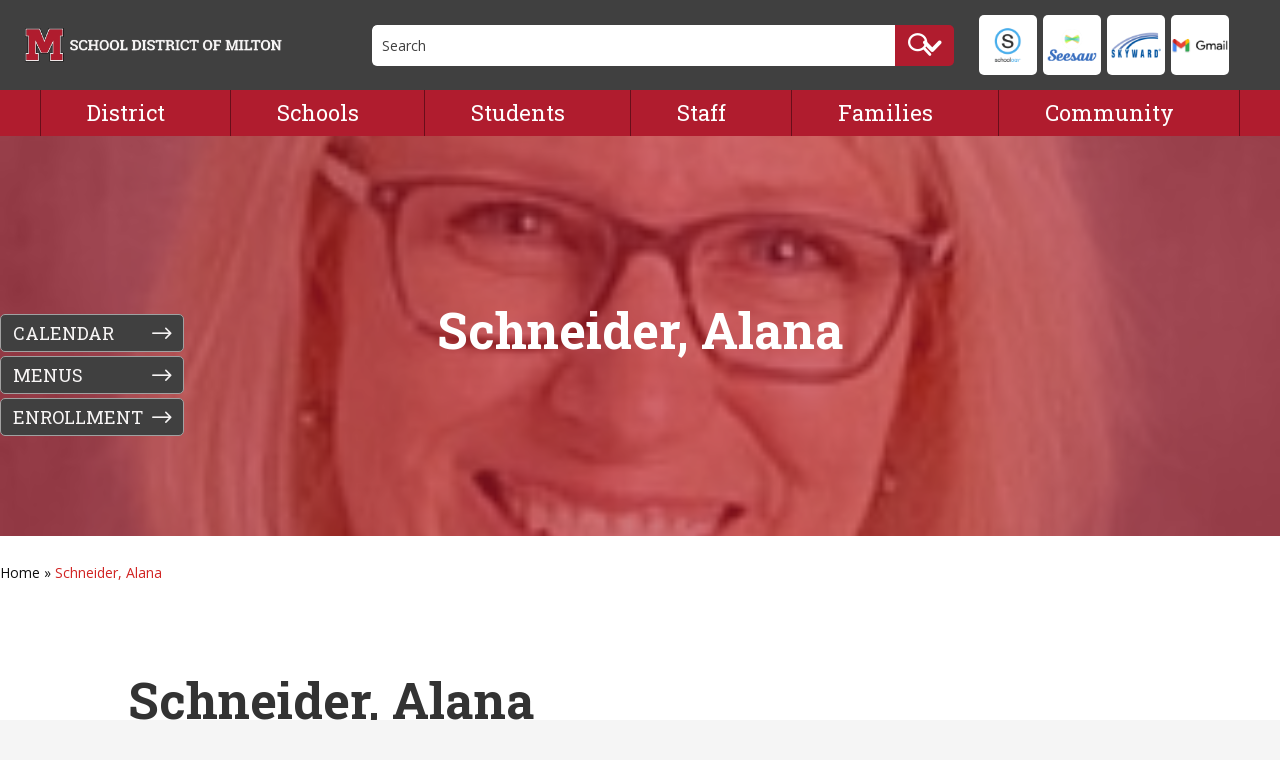

--- FILE ---
content_type: text/css
request_url: https://www.milton.k12.wi.us/wp-content/themes/Milton%20Child%20-%20Theme/style.css?ver=4.27.5
body_size: 9898
content:
/*
Theme Name: Milton School District - Theme
Theme URI: https://foremostmedia.com
Description: Divi Child Theme for Milton School District
Author: Foremost Media
Author URI: https://foremostmedia.com
Template: Divi
Version: 1.2.34
Text Domain: milton-child-theme
*/
html {
    overflow-x: hidden;
}
body {
    background: #F5F5F5;
}
@font-face {
    font-display: swap;
    font-family: "fa-regular";
    src: url("/wp-content/themes/DiviChild%20-%20Theme/font/fa-regular-400.woff2"), url("/wp-content/themes/DiviChild%20-%20Theme/font/fa-regular-400.woff");
}
@font-face {
    font-display: swap;
    font-family: "FontAwesome5ProRegular";
    src: url("/wp-content/themes/DiviChild%20-%20Theme/font/FontAwesome5ProRegular.woff2"), url("/wp-content/themes/DiviChild%20-%20Theme/font/FontAwesome5ProRegular.woff");
}
@font-face {
    font-display: swap;
    font-family: "FontAwesome6Pro-Light";
    src: url("/wp-content/themes/DiviChild%20-%20Theme/fa-light-300.woff2"), url("/wp-content/themes/DiviChild%20-%20Theme/font/FontAwesome5ProRegular.woff");
}
:root {
    --primary: #B01C2E;
    --secondary: #201E1F;
    --gray: #404040;
    --mid-gray: #A1A1A1;
    --light-gray: #D6D6D6;
    --off-white: #F6F4F4;
    --accent: #C83849;
    --dark-red: #680E1A;
    --darker-red: #480912;
    --font-main: 'Roboto Slab', Georgia, "Times New Roman", serif;
}
h1 {
    font: 700 50px / 1.32em var(--font-main);
}
body,
ul,
li {
    font-weight: 400;
}
h1,
.h1 {
    padding-bottom: 13px;
}
h2,
h3,
h4,
h5,
h6 {
    padding-bottom: 0;
}
#et-main-area .et_pb_module ul ol,
#et-main-area .et_pb_module ol ul,
#et-main-area .et_pb_module ol ol,
#et-main-area .et_pb_module ul ul {
    padding-bottom: 0px !important;
    padding-left: 40px !important;
}
ul ol li:first-of-type,
ol ul li:first-of-type,
ol ol li:first-of-type,
ul ul li:first-of-type {
    margin-top: 6px;
}
li:not(:last-of-type) {
    margin-bottom: 6px;
}
ul li::marker {
    font: 400 18px/18px 'Roboto';
}
.disabled {
    opacity: .6;
}
.colors {
    display: flex;
    gap: 60px;
}
.et_pb_section_0 {
    padding-top: 0px !important;
}
.style-guide-colors {
    margin-bottom: 35px;
}
    .style-guide-colors p {
        padding: 12px 0px 0px 95px;
        font-size: 18px;
        line-height: 28px;
        color: #201E1F;
    }
    .style-guide-colors::before {
        border-radius: 15px;
        content: '';
        height: 85px;
        position: absolute;
        width: 85px;
    }
.style-guide-colors-left > div:nth-of-type(1)::before {
    background-color: #FFFFFF;
}
.style-guide-colors-left > div:nth-of-type(2)::before {
    background-color: #F6F4F4;
    border: 1px solid #eaeaea;
}
.style-guide-colors-leftmid > div:nth-of-type(1)::before {
    background-color: #201E1F;
}
.style-guide-colors-leftmid > div:nth-of-type(2)::before {
    background-color: #B01C2E;
}
.style-guide-colors-rightmid > div:nth-of-type(1)::before {
    background-color: #404040;
}
.style-guide-colors-rightmid > div:nth-of-type(2)::before {
    background-color: #C83849;
}
.style-guide-colors-right > div:nth-of-type(1)::before {
    background-color: #A1A1A1;
}
.style-guide-colors-right > div:nth-of-type(2)::before {
    background-color: #680E1A;
}
.style-guide-colors-end > div:nth-of-type(1)::before {
    background-color: #D6D6D6;
}
.style-guide-colors-end > div:nth-of-type(2)::before {
    background-color: #480912;
}
table td {
    font: 400 15px/20px 'Roboto';
    color: #191919;
}
.table-striped thead th {
    background-color: var(--secondary);
    border: 2px solid var(--secondary);
    border-right-color: #FFFFFF;
    color: white;
    font: bold 15px/20px 'Roboto';
}
.table.table-striped th,
.table.table-striped tbody td {
    padding: 14px 10px;
}
.table-striped tbody th {
    color: #191919;
    font: bold 18px/22px 'Roboto';
}
.table-striped tr:nth-of-type(even) {
    background-color: #e2e6e7;
    border-right: 2px solid #fff;
    border-right-color: #FFFFFF;
}
.table-striped tr:nth-of-type(odd) {
    background-color: #ffffff;
}
.table.table-bordered td,
.table-bordered tbody th {
    padding: 7px 10px;
}
.table-bordered * {
    border: 2px solid #dde1e6;
}
.table-bordered thead th {
    background-color: var(--secondary);
    color: #ffffff;
    font-weight: 400;
}
.table-bordered tbody th {
    color: var(--secondary);
    font: 400 16px/22px 'Roboto';
}
.table-bordered thead th {
    font: 400 16px/22px 'Roboto';
}
.form-group input,
.form-group select {
    padding: 9px 13px !important;
}
.form-group textarea {
    width: 100%;
}
.form-group .first {
    margin-left: 0 !important;
}
.contact-form-wrapper {
    display: flex;
    flex-direction: row;
    flex-wrap: wrap;
}
.form-group.form-fullwidth {
    width: 100%;
}
.form-group {
    margin-bottom: 15px;
    width: 50%;
    padding-right: 31px;
}
button.wpcf7-submit.btn.btn-success:hover {
    background: #040404;
}
ul.pagination {
    display: flex;
    justify-content: center;
    list-style: none;
}
.page-link {
    background-color: #fff;
    border: 1px solid #d9d9d9;
    color: #2F3742;
    display: block;
    font: 400 16px/22px "Roboto";
    padding: 0.5rem 0.85rem;
    position: relative;
    transition: background-color .3s ease 0s, color .3s ease 0s;
}
    .page-link:hover {
        background-color: var(--gray);
    }
.pagination .page-link.active {
    background-color: var(--primary);
    border-color: var(--primary);
    color: #fff;
}
.pagination > li:last-of-type .page-link {
    border-radius: 0px 4px 4px 0px;
}
.pagination > li:first-of-type .page-link {
    border-radius: 4px 0px 0px 4px;
}
img {
    height: auto;
}
.table-striped tbody th {
    color: #191919;
    font: bold 14px/22px 'Roboto';
    width: 100px;
}
.entry-content tr td {
    border-right: 1px solid #fff;
}
.table-striped thead th {
    border: 1px solid #fff;
}
.entry-content thead th,
.entry-content tr th {
    padding: 4px 9px;
}
.table-bordered tbody th {
    width: 125px;
    padding-left: 15px
}
.wpcf7-form-control-wrap,
.wpcf7-form-control-wrap input[type="text"],
.wpcf7-form-control-wrap input[type="email"] {
    position: relative;
    max-width: 100%;
    display: block;
}
.dsm_contact_form_7_0 label {
    margin-bottom: 8px;
    display: inline-block;
}
.et_pb_contact_select {
    border-style: solid !important;
    border-width: 1px !important;
    border-color: #e0e0e0 !important;
}
ul.dsm_breadcrumbs {
    display: flex;
    list-style: none;
    line-height: 1;
    padding: 20px 0;
}
/*FORM custom*/
input[type="checkbox"] {
    appearance: none;
    border: 1px solid #DBDBDB;
    border-radius: 0.15em;
    height: 14px;
    margin: 0;
    margin-right: 6px;
    width: 14px;
    padding: 0 !important;
}
    input[type="checkbox"]::before {
        background-color: #DBDBDB;
        clip-path: polygon(14% 44%, 0 65%, 50% 100%, 100% 16%, 80% 0%, 43% 62%);
        content: "";
        height: .75em;
        transform: scale(0);
        transform-origin: bottom left;
        transition: 120ms transform ease-in-out;
        width: .75em;
    }
    input[type="checkbox"]:checked::before {
        transform: scale(1);
        transform: translateY(.03em) scale(1.0);
        display: block;
        position: relative;
        margin: auto;
    }
    input[type="checkbox"]:checked,
    input[type="radio"]:checked {
        background-color: #191919;
        border-color: #191919;
    }
.wpcf7-list-item label,
.wpcf7-list-item label {
    display: flex;
    align-items: center;
}
input[type="radio"] {
    appearance: none;
    border: 0.15em solid gray;
    border-radius: 50%;
    height: 16px;
    margin: 0;
    margin-right: 3px;
    width: 16px;
    padding: 0 !important;
}
    input[type="radio"]::before {
        background-color: white;
        border-radius: 50%;
        content: "";
        height: 4px;
        transform: scale(0);
        transition: 120ms transform ease-in-out;
        width: 4px;
        display: block;
        top: 50%;
        position: relative;
        margin: auto;
        transform: translateY(-50%) scale(1.5);
    }
/*END FORM custom*/
#breadcrumbs {
    padding: 25px 0;
    max-width: 1490px;
    margin: auto;
}
    #breadcrumbs .breadcrumb_last {
        color: #D12423;
    }
    #breadcrumbs a,
    #breadcrumbs span {
        color: #0f0f0f;
    }
.home #breadcrumbs {
    display: none;
}
/* Footer styles */
footer a:hover {
    text-decoration: underline;
}
.et_pb_column.et_pb_column_1_4.et_pb_column_3_tb_footer.et_pb_css_mix_blend_mode_passthrough.et-last-child {
    display: flex;
    flex-wrap: wrap;
    column-gap: 20px;
}
.et_pb_module.et_pb_text.et_pb_text_6_tb_footer.et_pb_text_align_left.et_pb_bg_layout_light {
    width: 100% !important;
}
.et_pb_column.et_pb_column_1_4.et_pb_column_0_tb_footer {
    width: 34% !important;
    margin: 0 0 !important;
    border-right: 2px solid gray;
    margin-right: 38px !important;
}
.et_pb_column.et_pb_column_1_4.et_pb_column_1_tb_footer {
    width: 20.83% !important;
    margin: 0 0 !important;
    padding-left: 3% !important;
}
.et_pb_column.et_pb_column_1_4.et_pb_column_2_tb_footer {
    width: 16.66% !important;
    margin: 0 0 !important;
}
.et_pb_column.et_pb_column_1_4.et_pb_column_3_tb_footer {
    width: 22% !important;
    margin: 0 0 !important;
}
    .et_pb_column.et_pb_column_1_4.et_pb_column_3_tb_footer.footer-col-4.et_pb_css_mix_blend_mode_passthrough.et-last-child {
        max-height: 100px;
    }
.et_pb_blog_0_tb_body .post-content-inner {
    padding-bottom: 10px;
}
.et_pb_post .entry-title {
    transition: .3s;
}
    .et_pb_post .entry-title a:hover {
        color: #b01c2e !important;
        transition: .3s;
    }
.et-db #et-boc .et-l .et_pb_blog_0_tb_body .et_pb_post div.post-content a.more-link {
    color: #fcfcfc !important;
    border-width: 0px !important;
    font-size: 16px;
    font-family: 'Roboto Slab', Georgia, "Times New Roman", serif !important;
    background-color: #b01c2e;
    width: max-content;
    padding-top: 11px !important;
    padding-right: 30px !important;
    padding-bottom: 12px !important;
    padding-left: 30px !important;
    transition: .3s;
    text-transform: capitalize;
}
    .et-db #et-boc .et-l .et_pb_blog_0_tb_body .et_pb_post div.post-content a.more-link:hover {
        background-color: #680e1a;
    }
.et_pb_code_inner svg {
    padding-bottom: 6px;
    transition: .3s;
    transform: scale(1.1);
}
    .et_pb_code_inner svg:hover path#path1009 {
        fill: #b01c2e;
    }
    .et_pb_code_inner svg:hover {
        transform: scale(1.3);
    }
@media (min-width: 891px) and (max-width: 1100px) {
    .et_pb_column.et_pb_column_1_4.et_pb_column_0_tb_footer {
        width: 50% !important;
        border-right: unset;
        margin-right: 0px;
        padding-bottom: 30px;
    }
    .et_pb_column.et_pb_column_1_4.et_pb_column_1_tb_footer {
        width: 25% !important;
        padding-left: 0;
    }
    .et_pb_column.et_pb_column_1_4.et_pb_column_2_tb_footer {
        width: 15% !important;
    }
    .et_pb_column.et_pb_column_1_4.et_pb_column_3_tb_footer {
        width: 100% !important;
    }
    .et_pb_module.et_pb_text.et_pb_text_6_tb_footer.et_pb_text_align_left.et_pb_bg_layout_light {
        text-align: center !important;
    }
    .et_pb_column.et_pb_column_1_4.et_pb_column_3_tb_footer.et_pb_css_mix_blend_mode_passthrough.et-last-child {
        justify-content: center;
    }
}
@media (max-width: 890px) {
    .et_pb_column.et_pb_column_1_4.et_pb_column_0_tb_footer {
        width: 100% !important;
        border-right: unset;
        margin-right: 0px;
        padding-bottom: 30px;
    }
        .et_pb_column.et_pb_column_1_4.et_pb_column_0_tb_footer.footer-col-1.et_pb_css_mix_blend_mode_passthrough {
            margin-left: calc(50% - 171px);
        }
    .et_pb_column.et_pb_column_1_4.et_pb_column_1_tb_footer {
        width: 50% !important;
    }
        .et_pb_column.et_pb_column_1_4.et_pb_column_1_tb_footer.footer-col-2.et_pb_css_mix_blend_mode_passthrough {
            padding-left: calc(25% - 63px);
        }
    .et_pb_column.et_pb_column_1_4.et_pb_column_2_tb_footer {
        width: 50% !important;
    }
        .et_pb_column.et_pb_column_1_4.et_pb_column_2_tb_footer.footer-col-3.et_pb_css_mix_blend_mode_passthrough {
            padding-left: calc(25% - 60px);
        }
    .et_pb_column.et_pb_column_1_4.et_pb_column_3_tb_footer {
        width: 100% !important;
        padding-top: 30px;
    }
    .et_pb_module.et_pb_text.et_pb_text_6_tb_footer.et_pb_text_align_left.et_pb_bg_layout_light {
        text-align: center !important;
    }
    .et_pb_column.et_pb_column_1_4.et_pb_column_3_tb_footer.footer-col-4.et_pb_css_mix_blend_mode_passthrough.et-last-child {
        padding-bottom: 124px;
    }
    .et_pb_column.et_pb_column_1_4.et_pb_column_3_tb_footer.et_pb_css_mix_blend_mode_passthrough.et-last-child {
        justify-content: center;
    }
}
@media (min-width: 767px) and (max-width: 981px) {
    .et_pb_column.et_pb_column_1_4.et_pb_column_3_tb_footer.footer-col-4.et_pb_css_mix_blend_mode_passthrough.et-last-child {
        padding-bottom: 40px;
    }
}
/* schools slider*/
.school-slider .dsm_card_carousel_child_badge_text {
    height: 90%;
    width: 90%;
    display: flex;
    justify-content: center;
    align-items: center;
}
.school-slider .dsm_card_carousel_child::after {
    content: "";
    position: absolute;
    width: 100%;
    height: 100%;
    top: 0;
    left: 0;
    background: rgba(32, 30, 31, .65);
    transition: background .3s;
    border-radius: 5px;
}
.school-slider .dsm_card_carousel_child:hover::after {
    background: rgba(104, 14, 26, .65);
}
.school-slider .dsm_card_carousel_child,
.district-slider .dsm_card_carousel_child {
    opacity: .6;
    transition: opacity .3s;
}
.school-slider .swiper-slide-active,
.school-slider .swiper-slide-next,
.school-slider .swiper-slide-next + .swiper-slide,
.district-slider .swiper-slide-active,
.district-slider .swiper-slide-next,
.district-slider .swiper-slide-next + .swiper-slide {
    opacity: 1;
}
@media (min-width: 981px) {
    .school-slider .dsm_card_carousel {
        font-size: 45px;
    }
    .school-slider .dsm_card_carousel_child .dsm_card_carousel_child_badge_text {
        transition: font-size .3s !important;
    }
    .school-slider .dsm_card_carousel_child_badge_text:hover {
        font-size: 1.17em;
    }
}
/*district slider*/
@media (min-width: 981px) {
    .district-slider .dsm_card_carousel .swiper-container,
    .school-slider .dsm_card_carousel .swiper-container {
        overflow: visible;
    }
}
@media (min-width: 600px) {
    .district-slider .swiper-slide {
        min-width: 349px
    }
}
.school-slider .swiper-button-disabled,
.district-slider .swiper-button-disabled {
    opacity: 0 !important;
}
div.district-slider .dsm_card_wrapper {
    position: initial;
    cursor: pointer;
    padding-right: 100px;
}
    div.district-slider .dsm_card_wrapper h4 {
        margin: 10px 0 10px;
    }
.district-slider .dsm_card_wrapper::after {
    content: "\f061";
    font-family: "Font Awesome 6 Pro";
    aspect-ratio: 1 / 1;
    height: 99px;
    color: #F6F4F4;
    position: absolute;
    background: #B01C2E;
    bottom: 0;
    right: 0;
    font-size: 52px;
    display: flex;
    align-items: center;
    justify-content: center;
    transition: color .3s, background .3s, font-size .3s;
    max-height: 100%;
    z-index: -1;
}
@media (max-width: 500px) {
    div.district-slider .dsm_card_wrapper {
        padding-right: 62px;
    }
        div.district-slider .dsm_card_wrapper::after {
            width: 60px;
            height: 60px;
        }
}
.district-news .dsm_card_carousel_child:hover .dsm_card_wrapper::after {
    background: #680E1A;
    font-size: 62px;
}
.district-news .dsm_card_carousel_child h4.dsm_card_title {
    transition: color .3s;
}
.district-news .dsm_card_carousel_child .dsm_card_carousel_child_image_background {
    transition: opacity .3s;
}
.district-news .dsm_card_carousel_child:hover .dsm_card_wrapper h4.dsm_card_title {
    color: #B01C2E;
}
.district-news .dsm_card_carousel_child:hover .dsm_card_carousel_child_image_background {
    opacity: .8;
}
/* WHY MILTON */
.why-milton h3 {
    color: #F6F4F4;
    font: 700 50px/66px'Roboto Slab', Georgia, "Times New Roman", serif;
    margin-bottom: 10px;
}
    .why-milton h3 + p {
        color: #F6F4F4;
        font: 400 18px/34px 'Roboto', Helvetica, Arial, Lucida, sans-serif;
        margin-bottom: 52px;
    }
.why-milton .row {
    display: flex;
    flex-wrap: wrap;
    position: relative;
}
    .why-milton .row > div {
        width: 50%;
        margin-bottom: 70px;
        padding-left: 140px;
        position: relative;
    }
        .why-milton .row > div::before,
        .why-milton .row > .why-milton-students::after {
            position: absolute;
            color: #C83849;
            left: 30px;
            top: 50%;
            transform: translateY(-50%);
            font: 300 90px/90px "Font Awesome 6 Pro";
        }
    .why-milton .row > .why-milton-staff::before {
        content: "\f51c";
        left: 0px;
    }
    .why-milton .row > .why-milton-students::before {
        content: "\e220";
        left: 20px;
    }
    .why-milton .row > .why-milton-students::after {
        content: "\e220";
        left: 65px;
    }
    .why-milton .row > .why-milton-schools::before {
        content: "\f549";
        left: 0px;
    }
    .why-milton .row > .why-milton-apple::before {
        content: "\f3fb";
        left: 20px
    }
.why-milton .row > div p:first-of-type {
    color: #F6F4F4;
    font: 700 57px/75px'Roboto Slab', Georgia, "Times New Roman", serif;
    padding: 0;
}
.why-milton .row > div p:last-of-type {
    color: #F6F4F4;
    font: 400 29px/38px 'Segoe UI';
}
#why-milton-section .et_pb_image,
#why-milton-section .et_pb_image_wrap {
    height: 100%;
}
#why-milton-section .et_pb_image_wrap {
    width: 100%;
}
#why-milton-section img {
    object-fit: cover;
}
@media(max-width: 700px), (min-width: 981px) and (max-width: 1280px) {
    #why-milton-section .why-milton {
        padding: 50px 35px;
    }
    .why-milton h3 {
        font-size: 38px;
        line-height: 50px
    }
        .why-milton h3 + p {
            font-size: 16px;
            line-height: 30px;
        }
    .why-milton .row > div {
        width: 100%;
        margin-bottom: 5px;
    }
        .why-milton .row > div::before {
            font-size: 70px;
        }
        .why-milton .row > div p:first-of-type {
            font-size: 50px;
            line-height: 66px
        }
        .why-milton .row > div p:last-of-type {
            font-size: 25px;
            line-height: 33px;
        }
        .why-milton .row > div::before,
        .why-milton .row > .why-milton-students::after {
            font-size: 60px;
        }
    .why-milton .row > .why-milton-staff::before {
        left: 0px;
    }
    .why-milton .row > .why-milton-students::before {
        left: 5px;
    }
    .why-milton .row > .why-milton-students::after {
        left: 40px;
    }
    .why-milton .row > .why-milton-schools::before {
        left: 0px;
    }
    .why-milton .row > .why-milton-apple::before {
        left: 10px;
    }
}
@media(min-width: 701px) and (max-width: 980px) {
    .why-milton .row > div::before,
    .why-milton .row > .why-milton-students::after {
        font-size: 80px;
    }
    .why-milton .row > .why-milton-staff::before {
        left: -30px;
    }
    .why-milton .row > .why-milton-students::before {
        left: 0px;
    }
    .why-milton .row > .why-milton-students::after {
        left: 40px;
    }
    .why-milton .row > .why-milton-schools::before {
        left: -30px;
    }
    .why-milton .row > .why-milton-apple::before {
        left: 5px;
    }
}
.link {
    transition: color .3s, text-shadow .4s !important;
    ;
    text-shadow: -.5px -.5px 0 #b01c2e, .5px -.5px 0 #b01c2e, -0px .5px 0 #b01c2e, .5px .5px 0 #b01c2e;
}
    .link:hover {
        text-shadow: 0px 0px 0 #000, 0px 0px 0 #000, 0px 0px 0 #000, 0px 0px 0 #000;
    }
.btn-arrow {
    font-weight: 600;
}
a.btn-arrow:hover {
    transform: scale(1.05);
    transform-origin: left;
    font-weight: bold;
}
#ResourcesSlider .swiper-button-next,
#ResourcesSlider .swiper-button-prev {
    visibility: hidden;
    pointer-events: none;
}
.PrevArrow,
.NextArrow {
    background: transparent;
    position: relative;
    border: 2px solid #404040;
    border-radius: 50%;
    width: 55px;
    height: 55px;
    display: inline-block;
    cursor: pointer;
    transition: background .3s;
}
    .PrevArrow::after,
    .NextArrow::after {
        position: absolute;
        top: 28%;
        left: 10%;
        height: 100%;
        width: 100%;
        font-family: "ETModules";
        font-size: 40px;
        color: #404040;
        transition: color .3s, font-size .3s;
    }
    .PrevArrow:hover::after,
    .NextArrow:hover::after {
        font-size: 45px;
    }
    .PrevArrow::after {
        content: "\23";
    }
    .NextArrow::after {
        content: "\24";
    }
    .PrevArrow:hover,
    .NextArrow:hover {
        background: #B01C2E;
    }
        .PrevArrow:hover::after,
        .NextArrow:hover::after {
            color: #F6F4F4;
        }
@media (min-width: 768px) and (max-width: 981px) {
    .resources-section .et_pb_button_module_wrapper {
        display: inline-block;
        margin-bottom: 0;
    }
    .resources-arrows {
        float: right;
    }
    .resources-section h3 {
        margin-bottom: 14px;
    }
}
@media (max-width: 767px) {
    .resources-section .et_pb_column:first-of-type {
        margin-bottom: 18px;
    }
}
span.et_pb_icon_wrap:hover > span,
.dsm_card_carousel_arrow:hover::before {
    scale: 1.1;
}
span.et_pb_icon_wrap > span,
.dsm_card_carousel_arrow::before {
    transition: scale .3s;
    cursor: pointer;
}
.dsm_image_carousel .swiper-slide img {
    object-fit: cover;
}
@media (min-width: 1400px) {
    .resources-section > div:first-of-type {
        margin-top: 60px;
    }
}
.invisible {
    pointer-events: none;
    opacity: .4;
}
.resources-section img {
    aspect-ratio: 1.78 / 1;
    object-fit: cover;
}
.icon-arrow .et_pb_icon_wrap:hover .et-pb-icon {
    color: #f6f4f4;
}
.resources-section .dsm_card_carousel_child_image_wrapper::after {
    opacity: .6;
    position: absolute;
    width: 100%;
    height: 100%;
    top: 0;
    left: 0;
    background: transparent;
    content: "";
    transition: background .3s, opacity .3s;
}
.resources-section .dsm_card_carousel_child_image_wrapper:hover::after {
    background: #B01C2E;
}
.et-l--header {
    background-color: var(--gray);
}
    .et-l--header .et_pb_column {
        margin-bottom: 0 !important;
    }
.header-image-wrap {
    display: flex;
    justify-content: right;
    align-items: center;
}
    .header-image-wrap img {
        display: block;
        padding: 1px;
    }
    .header-image-wrap > div {
        background-color: white;
        border-radius: 5px;
        height: 60px;
        width: 76px;
        margin: 0 3px;
        display: flex;
        align-items: center;
        place-content: center;
    }
.header-top {
    display: flex;
}
@media (max-width: 980px) {
    .header-top .et_pb_column {
        margin: 15px 0;
    }
    .et_pb_module.et_pb_code.et_pb_code_0.landing-events {
        position: absolute;
        top: -238px !important;
    }
    .why-milton .row > div {
        padding-left: 95px;
    }
    .remove-column-spacing {
        margin-bottom: 0px;
    }
}
.et_pb_image_1_tb_header * {
    display: block !important;
}
.header-middle {
    display: flex;
    align-items: center;
    margin: 0 !important;
}
.et_pb_searchform > div {
    height: 42px;
}
.et_pb_search {
    max-width: 781px;
    width: 100%;
    position: relative;
    margin-right: 10px;
}
.et_pb_search:before,
.searchbar-column .et_pb_search:before {
    content: '\55';
    color: white;
    font: 900 22px/18px 'ETmodules';
    right: 12px;
    top: 25%;
    transition: color .3s ease 0s;
    position: absolute;
    cursor: pointer;
    z-index: 2;
    transform: rotateY(180deg);
    pointer-events: none;
}
.searchbar-column .et_pb_search:after {
    border-radius: 0 5px 5px 0;
    background-color: rgba(176, 28, 46, 1);
    content: '';
    cursor: pointer;
    display: inline-block;
    height: 42px;
    right: 0;
    top: 0px;
    transition: background-color .3s ease 0s;
    width: 48px;
    position: absolute;
    cursor: pointer;
}
    .searchbar-column .et_pb_search:after:hover {
        background-color: rgba(104, 14, 26, 1);
    }
.et_pb_searchsubmit {
    border-radius: 0 5px 5px 0;
    width: 48px;
    transition: background-color .3s ease 0s;
}
    .et_pb_searchsubmit:hover {
        background-color: var(--darker-red);
    }
.et_pb_code_0_tb_header {
    background-color: rgb(255,255,255);
    border-radius: 5px;
}
div#google_language_translator {
    background-color: transparent;
    height: 41px;
    position: relative;
    z-index: 1;
}
    div#google_language_translator:before {
        border-radius: 0 5px 5px 0;
        background-color: rgba(176, 28, 46, 1);
        content: '';
        cursor: pointer;
        display: inline-block;
        height: 41px;
        right: -1px;
        top: 0;
        transition: background-color .3s ease 0s;
        width: 48px;
        position: absolute;
        cursor: pointer;
        z-index: -1;
    }
        div#google_language_translator:before:hover {
            background-color: rgba(104, 14, 26, 1);
        }
    div#google_language_translator:after {
        content: '\33';
        color: white;
        font: 900 37px/18px 'ETmodules';
        right: 4px;
        top: 11px;
        transition: color .3s ease 0s, transform .3s ease 0s, top .3s ease 0s;
        position: absolute;
        cursor: pointer;
        z-index: -1;
    }
    div#google_language_translator.active:before {
        background-color: var(--dark-red);
    }
    div#google_language_translator.active:after {
        top: 14px;
        transform: rotate(180deg);
    }
.header-middle #google_language_translator select.goog-te-combo {
    background-color: transparent;
    width: 184px;
    padding: 11px 10px 12px !important;
    margin: 2px 0 0;
    border-radius: 5px !important;
    border: none !important;
    height: 42px;
    -webkit-appearance: none;
    -moz-appearance: none;
    text-indent: 1px;
    text-overflow: '';
    z-index: 3;
}
.et-menu-nav,
.et_pb_menu__menu {
    width: 100%;
}
#menu-header-menu {
    max-width: 93.75%;
    margin: 0 auto;
    width: 100%;
}
    #menu-header-menu .menu-item {
        flex-grow: 1;
        margin: 0 !important;
        padding: 0 !important;
    }
    #menu-header-menu > .menu-item {
        border-left: 1px solid rgba(104, 14, 26, 1);
    }
        #menu-header-menu > .menu-item:last-of-type {
            border-right: 1px solid rgba(104, 14, 26, 1);
        }
    #menu-header-menu .menu-item a {
        border: none !important;
        display: block;
        width: 100% !important;
        text-align: center;
        padding-top: 8px;
    }
    #menu-header-menu .menu-item:hover a {
        background-color: var(--dark-red);
        opacity: 1;
    }
.et-menu .menu-item-has-children > a:first-child:after {
    display: none;
}
.et-menu a:hover {
    opacity: 1;
}
.et_mobile_menu {
    border-top: none;
    left: -104%;
    width: 100dvw;
}
    .et_mobile_menu > li.menu-item-has-children > a {
        background-color: transparent;
        position: relative;
    }
    .et_mobile_menu li.menu-item-has-children > .icon-switch:after {
        content: '\4d';
    }
#main-header .et_mobile_menu li ul.menu-item-has-children, .et_pb_fullwidth_menu .et_mobile_menu li.menu-item-has-children ul:not(.reveal-items), .et_pb_menu .et_mobile_menu li.menu-item-has-children ul {
    transition: max-height .3s ease 0s, visibility .3s ease 0s, opacity .3s ease 0s;
}
#main-header .et_mobile_menu li ul.menu-item-has-children, .et_pb_fullwidth_menu .et_mobile_menu li.menu-item-has-children ul:not(.reveal-items), .et_pb_menu .et_mobile_menu li.menu-item-has-children ul:not(.reveal-items) {
    max-height: 0;
    visibility: hidden ;
    opacity: 0 ;
}
#main-header .et_mobile_menu li ul.menu-item-has-children, .et_pb_fullwidth_menu .et_mobile_menu li.menu-item-has-children ul:not(.reveal-items), .et_pb_menu .et_mobile_menu li.menu-item-has-children ul.reveal-items {
    height:100%;
    visibility: visible ;
    opacity: 1 ;
}
.nav .sub-menu {
    border: none;
    background-color: transparent !important;
    width: 100% !important;
    padding: 0 !important;
    top: 100% !important;
}
.nav .sub-menu li {
    border-bottom: 1px solid var(--gray) !important;
    width: 100%;
    min-width: 250px;
}
.nav .sub-menu li:hover a {
    background-color: var( --dark-red) !important;
    opacity: 1;
}
.nav .sub-menu a {
    background-color: var(--secondary) !important;
    text-align: left !important;
}
.nav .sub-menu a:last-of-type {
    border: none;
}
.nav .sub-menu .sub-menu {
    top: 0 !important;
}
.nav .sub-menu .sub-menu li {
    border-bottom: 1px solid var(--darker-red) !important;
}
.nav .sub-menu .sub-menu li:hover a {
    background-color: var(--secondary) !important;
    opacity: 1;
}
.nav li:last-of-type .sub-menu .sub-menu {
    right: 100% !important;
}
.nav li:last-of-type .sub-menu .sub-menu li a {
    background-color: var(--dark-red) !important;
}
.nav li:last-of-type .sub-menu .sub-menu li:hover a {
    background-color: var(--secondary) !important;
}
.nav li li ul {
    top: 0 !important;
    left: 100%;
}
.quick-links {
    background-color: transparent;
    position: fixed !important;
    height: 124px;
    top: 310px;
    left: 0;
}
    .quick-links .dsm-menu {
        list-style: none;
        padding: 0;
    }
    .quick-links a {
        display: block;
        border: 1px solid rgba(161,161,161);
        background-color: rgba(64,64,64);
        margin: 4px 0;
        padding: 6px 40px 6px 12px;
        border-radius: 5px;
        font: 400 18px/24px 'Roboto Slab';
        position: relative;
        color: rgba(246,244,244,1);
        text-transform: uppercase;
        transition: background-color .3s ease 0s;
    }
        .quick-links a:after {
            position: absolute;
            content: '\24';
            top: 4px;
            right: 12px;
            color: rgba(246, 244, 244, 1);
            height: 26px;
            width: 22px;
            font: 100 26px/31px 'ETmodules';
        }
@media only screen and (max-width: 980px) {
    .et_pb_row_0_tb_header {
        position: relative;
    }
    .header-middle {
        z-index: 4 !important;
        width: 184px !important;
    }
    .header-bottom {
        display: flex;
        background-color: var(--primary);
        padding: 0 25px;
    }
    .mobile_menu_bar {
        background-color: var(--gray);
        border-radius: 5px;
        text-align: right;
        width: 119px;
        height: 42px;
        position: relative;
        transition: background-color .3s ease 0s;
    }
        .mobile_menu_bar:hover {
            background-color: var(--darker-red);
        }
        .mobile_menu_bar::before {
            top: 7px !important;
            left: -13px;
        }
        .mobile_menu_bar::after {
            content: "Menu";
            position: absolute;
            top: 50%;
            left: 15px;
            color: white;
            font-family: 'Roboto Slab',Georgia,"Times New Roman",serif;
            font-size: 20px;
        }
    .et_pb_menu .et_mobile_nav_menu {
        margin-left: auto;
        margin-right: 0 !important
    }
    .et_pb_menu .et_mobile_menu {
        padding: 0;
    }
    .et_mobile_menu li li {
        padding-left: 0;
    }
    .et_mobile_menu ul ul li:first-of-type {
        margin-top: 0;
    }
    .et_mobile_menu li:not(:last-of-type) {
        margin-top: 0;
    }
}
@media only screen and (min-width:767px) and (max-width: 980px) {
    .header-middle {
        position: absolute !important;
        bottom: -52px;
        right: 184px;
    }
    div#google_language_translator:before {
        background-color: var(--gray);
    }
}
.menu-item:hover a {
    background-color: rgba(176, 28, 46, 1);
}
.et_pb_module.et_pb_blog_1_tb_body.et_pb_posts.et_pb_bg_layout_light {
    border-bottom-left-radius: 7px;
    border-bottom-right-radius: 7px;
}
.et_pb_module.et_pb_blog_0_tb_body.et_pb_posts.et_pb_bg_layout_light {
    border-bottom-left-radius: 7px;
    border-bottom-right-radius: 7px;
}
.blog-landing a {
    transition: .3s;
}
.blog-landing .widget_categories li {
    padding: 13px 7px;
}
.blog-landing a:hover {
    color: #b01c2e;
}
.blog-cat a {
    padding: 12px 30px;
    background: #b01c2e;
    border-radius: 3px;
}
.widget_categories a {
    transition: .3s !important;
}
.blog-cat a:hover {
    background: #680e1a;
}
div#block-2 {
    margin-bottom: 7.5% !important;
}
.blog-cat .wp-block-categories {
    display: flex;
    flex-wrap: wrap;
    justify-content: center;
}
.featured-posts .et_pb_post {
    margin-bottom: 17px !important;
}
.interior-banner {
    height: 400px;
    position: relative;
}
    .interior-banner:before {
        background-color: rgba(176, 28, 46, 0.6);
        content: '';
        height: 100%;
        left: 0;
        position: absolute;
        top: 0;
        width: 100%;
    }
    .interior-banner img {
        height: 400px;
        object-fit: cover;
        width: 100vw;
    }
    .interior-banner h1 {
        color: white;
        left: 50%;
        position: absolute;
        top: 50%;
        transform: translate(-50%, -50%);
    }
.home .interior-banner {
    display: none;
}
.upcoming-events .tribe-events-widget-events-list__events {
    max-height: 400px;
    overflow-y: scroll;
}
.upcoming-events a.tribe-events-widget-events-list__event-title-link.tribe-common-anchor-thin:hover {
    color: #b01c2e !important;
    border-bottom: none !important;
}
.upcoming-events a.tribe-events-widget-events-list__event-title-link.tribe-common-anchor-thin {
    border-bottom: none;
    transition: .3s;
    font-family: 'Roboto',Helvetica,Arial,Lucida,sans-serif;
    font-weight: 500;
}
.upcoming-events span.tribe-event-date-start,
.upcoming-events span.tribe-events-widget-events-list__event-date-tag-daynum.tribe-common-h2.tribe-common-h4--min-medium,
.events-calendar span.tribe-event-date-start,
.events-calendar span.tribe-event-time,
.events-calendar time.tribe-events-c-day-marker__date.tribe-common-h7.tribe-common-h--alt,
.events-calendar li.tribe-events-c-top-bar__nav-list-date,
.events-calendar span.tribe-events-calendar-month__header-column-title-mobile,
.events-calendar time.tribe-events-calendar-month__day-date-daynum,
.events-calendar li.tribe-events-c-messages__message-list-item,
span.tribe-events-c-top-bar__datepicker-desktop.tribe-common-a11y-hidden,
a.tribe-events-calendar-month__calendar-event-title-link.tribe-common-anchor-thin.tooltipstered,
span.tribe-events-widget-events-list__event-date-tag-month {
    font-family: 'Roboto',Helvetica,Arial,Lucida,sans-serif !important;
}
.upcoming-events .tribe-common.tribe-events.tribe-events-view.tribe-events-view--widget-events-list.tribe-events-widget {
    margin-bottom: 10px;
}
.upcoming-events a.tribe-events-widget-events-list__view-more-link.tribe-common-anchor-thin,
.events-calendar a.tribe-common-anchor-thin.tribe-events-widget-events-month__view-more-link,
button.tribe-common-c-btn.tribe-events-c-search__button,
.tribe-common-c-btn-border.tribe-events-c-subscribe-dropdown__button,
a.tribe-common-c-btn-border-small.tribe-events-c-top-bar__today-button.tribe-common-a11y-hidden,
.landing-events a.homepage-calendar-link {
    font-family: 'Roboto',Helvetica,Arial,Lucida,sans-serif !important;
    font-weight: 500 !important;
    border-bottom: none !important;
    transition: .3s !important;
    width: max-content;
    padding: 12px 30px !important;
    background-color: #b01c2e !important;
    border-radius: 3px !important;
    color: #fcfcfc !important;
    display: inline-block;
}
.tribe-common-c-btn-border.tribe-events-c-subscribe-dropdown__button {
    border: 0 !important;
}
.upcoming-events a.tribe-events-widget-events-list__view-more-link.tribe-common-anchor-thin:hover,
.events-calendar a.tribe-common-anchor-thin.tribe-events-widget-events-month__view-more-link:hover,
button.tribe-common-c-btn.tribe-events-c-search__button:hover,
.tribe-common-c-btn-border.tribe-events-c-subscribe-dropdown__button:hover,
a.tribe-common-c-btn-border-small.tribe-events-c-top-bar__today-button.tribe-common-a11y-hidden:hover,
.landing-events a.homepage-calendar-link:hover {
    background-color: #680e1a !important;
    color: #fcfcfc !important;
    border-bottom: none !important;
}
.upcoming-events .tribe-events-widget-events-list__view-more.tribe-common-b1.tribe-common-b2--min-medium,
.events-calendar .tribe-common-b1.tribe-common-b2--min-medium.tribe-events-widget-events-month__view-more {
    text-align: center;
    margin: 20px 0 20px 0;
}
.upcoming-events .tribe-events-widget-events-list__event-wrapper.tribe-common-g-col {
    padding-right: 10px;
}
.et_pb_module.dsm_menu.dsm_menu_0_tb_header.quick-links.et_pb_text_align_left.et_pb_bg_layout_light {
    width: max-content;
}
.events-calendar .tribe-events-calendar-month-mobile-events__mobile-day {
    max-height: 200px;
    overflow-y: auto;
}
.events-calendar em.tribe-events-calendar-month__mobile-events-icon.tribe-events-calendar-month__mobile-events-icon--event,
.events-calendar button.tribe-events-calendar-month__day-cell.tribe-events-calendar-month__day-cell--mobile.tribe-events-calendar-month__day-cell--selected {
    background-color: #b01c2e;
}
.events-calendar a.tribe-events-calendar-month-mobile-events__mobile-event-title-link.tribe-common-anchor,
a.tribe-events-calendar-month__calendar-event-tooltip-title-link.tribe-common-anchor-thin,
a.tribe-events-calendar-month__calendar-event-title-link.tribe-common-anchor-thin.tooltipstered,
a.tribe-events-calendar-list__event-title-link.tribe-common-anchor-thin,
a.tribe-events-calendar-day__event-title-link.tribe-common-anchor-thin {
    border-bottom: none;
    transition: .3s;
    font-family: 'Roboto',Helvetica,Arial,Lucida,sans-serif;
    font-weight: 500;
}
.events-calendar a.tribe-events-calendar-month-mobile-events__mobile-event-title-link.tribe-common-anchor:hover,
a.tribe-events-calendar-month__calendar-event-tooltip-title-link.tribe-common-anchor-thin:hover,
a.tribe-events-calendar-month__calendar-event-title-link.tribe-common-anchor-thin.tooltipstered:hover,
a.tribe-events-calendar-list__event-title-link.tribe-common-anchor-thin:hover,
a.tribe-events-calendar-day__event-title-link.tribe-common-anchor-thin:hover {
    color: #b01c2e !important;
    border-bottom: none !important;
}
.events-calendar .tribe-common.tribe-events.tribe-events-view.tribe-events-view--month.alignwide.tribe-events-view--shortcode.tribe-events-view--shortcode-tribe-widget-events-month--1.tribe-events-widget.tribe-events-widget-events-month {
    padding: 0 !important;
}
.events-calendar .tribe-common.tribe-events.tribe-events-view.tribe-events-view--month.alignwide.tribe-events-view--shortcode.tribe-events-view--shortcode-tribe-widget-events-month--1.tribe-events-widget.tribe-events-widget-events-month {
    background-color: #f5f5f5 !important;
}
.events-calendar .tribe-events-calendar-month__day-cell--selected time.tribe-events-calendar-month__day-date-daynum {
    color: white !important;
}
.events-calendar .tribe-common.tribe-events.tribe-events-widget-shortcode.tribe-events-widget-shortcode-events-month .tribe-events-calendar-month__day-cell--mobile:focus, 
.events-calendar .tribe-common.tribe-events.tribe-events-widget-shortcode.tribe-events-widget-shortcode-events-month .tribe-events-calendar-month__day-cell--mobile:hover {
    background-color: #b01c2e69 !important;
}
.events-calendar .tribe-events-calendar-month__day-cell--selected em.tribe-events-calendar-month__mobile-events-icon.tribe-events-calendar-month__mobile-events-icon--event {
    background-color: white !important;
}
.events-calendar .tribe-common .tribe-common-c-btn-icon--caret-left:active .tribe-common-c-btn-icon__icon-svg path, 
.events-calendar .tribe-common .tribe-common-c-btn-icon--caret-left:focus .tribe-common-c-btn-icon__icon-svg path, 
.events-calendar .tribe-common .tribe-common-c-btn-icon--caret-left:hover .tribe-common-c-btn-icon__icon-svg path, 
.events-calendar .tribe-common .tribe-common-c-btn-icon--caret-right:active .tribe-common-c-btn-icon__icon-svg path, 
.events-calendar .tribe-common .tribe-common-c-btn-icon--caret-right:focus .tribe-common-c-btn-icon__icon-svg path, 
.events-calendar .tribe-common .tribe-common-c-btn-icon--caret-right:hover .tribe-common-c-btn-icon__icon-svg path,
.tribe-events .tribe-events-c-nav__next:hover .tribe-events-c-nav__next-icon-svg path,
.tribe-events .tribe-events-c-nav__prev:hover .tribe-events-c-nav__prev-icon-svg path {
    fill: #b01c2e;
}
.events-calendar .tribe-common .tribe-common-c-btn-icon--caret-left:disabled .tribe-common-c-btn-icon__icon-svg path, 
.events-calendar .tribe-common .tribe-common-c-btn-icon--caret-right:disabled .tribe-common-c-btn-icon__icon-svg path {
    fill: #d5d5d5 !important;
}
.tribe-events-c-subscribe-dropdown .tribe-common .tribe-common-c-svgicon,
.tribe-common a:not(.tribe-common-anchor--unstyle):active, 
.tribe-common a:not(.tribe-common-anchor--unstyle):focus, 
.tribe-common a:not(.tribe-common-anchor--unstyle):hover {
    color: #b01c2e !important;
}
.tribe-common-c-btn-border path,
.tribe-events-c-subscribe-dropdown path {
    color: #ffffff !important;
}
.events-calendar .tribe-events .tribe-events-view-loader {
    background-color: unset;
}
.events-calendar .tribe-common .tribe-common-c-loader {
    padding-top: 0 !important;
    margin: auto !important;
}
.tribe-common--breakpoint-medium.tribe-events .tribe-events-l-container {
    padding-top: 0 !important;
}
svg.tribe-common-c-svgicon.tribe-common-c-svgicon--caret-down.tribe-events-c-subscribe-dropdown__button-icon {
    overflow: visible;
}
a.tribe-events-c-nav__next.tribe-common-b2.tribe-common-b1--min-medium,
svg path {
    transition: .3s;
}
.tribe-events-c-search__input-control--keyword .et_pb_code_inner svg:hover {
    transform: unset !important;
}
input#tribe-events-events-bar-keyword {
    padding-left: 15px !important;
}
.tribe-common-form-control-text.tribe-events-c-search__input-control.tribe-events-c-search__input-control--keyword svg {
    display: none !important;
}
.tribe-events-c-search__input-control input[type="text"]:focus {
    outline : none !important;
}
.landing-events .progress {
    display: block;
    width: 100%;
    height: 5px;
    border-radius: 5px;
    overflow: hidden;
    background-color: #F6F4F4;
    background-image: linear-gradient(to right, #B01C2E, #B01C2E);
    background-repeat: no-repeat;
    background-size: 0 100%;
    transition: background-size .4s ease-in-out;
}
.landing-events .slick-next:before,
.landing-events .slick-prev:before {
    color: #F6F4F4;
    opacity: 50%;
    transition: .3s;
    font-family: unset;
}
.landing-events .slick-next:hover:before,
.landing-events .slick-prev:hover:before {
    opacity: 100%;
}
.landing-events a.tribe-events-widget-events-list__event-title-link.tribe-common-anchor-thin,
.landing-events span.tribe-events-widget-events-list__event-date-tag-daynum.tribe-common-h2.tribe-common-h4--min-medium,
span.tribe-events-widget-events-list__event-date-tag-month,
time.tribe-events-widget-events-list__event-datetime {
    font-family: 'Roboto',Helvetica,Arial,Lucida,sans-serif !important;
    color: #F6F4F4 !important;
}
.landing-events span.tribe-events-widget-events-list__event-date-tag-daynum.tribe-common-h2.tribe-common-h4--min-medium {
    font-weight: bold;
}
.landing-events .tribe-events-widget-events-list__view-more.tribe-common-b1.tribe-common-b2--min-medium {
    display: none;
}
.landing-events .tribe-events-widget .tribe-events-widget-events-list__event-date-tag-datetime {
    display: flex;
    flex-direction: column;
    height: 100%;
    text-align: center;
    align-content: center;
    flex-wrap: wrap;
}
.landing-events a.tribe-events-widget-events-list__event-title-link.tribe-common-anchor-thin,
.landing-events time.tribe-events-widget-events-list__event-datetime {
    font-size: 18px;
}
.landing-events span.tribe-events-widget-events-list__event-date-tag-month {
    font-size: 24px;
}
.landing-events span.tribe-events-widget-events-list__event-date-tag-daynum.tribe-common-h2.tribe-common-h4--min-medium {
    font-size: 33px;
}
.landing-events .tribe-events-widget-events-list__event-wrapper.tribe-common-g-col {
    padding: 17px;
}
.landing-events .tribe-common a:not(.tribe-common-anchor--unstyle):focus {
    outline: unset;
}
.landing-events a.tribe-events-widget-events-list__event-title-link.tribe-common-anchor-thin {
    transition: .3s;
}
.landing-events a.tribe-events-widget-events-list__event-title-link.tribe-common-anchor-thin:hover {
    text-decoration: underline;
}
.landing-events .tribe-events-widget-events-list__event-wrapper.tribe-common-g-col {
    width: max-content;
}
/* .tribe-common-g-row.tribe-events-widget-events-list__event-row.slick-slide.slick-current.slick-active:before, */
.tribe-common-g-row.tribe-events-widget-events-list__event-row.slick-slide:before {
    width: 70px;
    height: 95px;
    background-color: #B01C2E;
    border: 1px solid #F6F4F4;
    content: "";
    position: absolute;
    border: 1px solid #F6F4F4;
    border-radius: 14px;
    transition: .3s;
}
i.fa-arrow-circle-left.fas.slick-arrow.slick-disabled.slick-prev,
i.fas.fa-arrow-circle-right.slick-next.slick-arrow.slick-disabled {
    transition: 1s;
}
i.fa-arrow-circle-left.fas.slick-arrow.slick-disabled.slick-prev,
i.fas.fa-arrow-circle-right.slick-next.slick-arrow.slick-disabled {
    display: none !important;
}
.tribe-common-g-row.tribe-events-widget-events-list__event-row.slick-slide:hover::before {
    content: "";
    width: 18vw !important;
    height: 72%;
    padding: 5px 5px;
}
@media (min-width: 1101px) and (max-width: 1500px) {
    .tribe-common-g-row.tribe-events-widget-events-list__event-row.slick-slide:hover::before {
        width: 25vw !important;
    }
}
@media (min-width: 651px) and (max-width: 1100px) {
    .tribe-common-g-row.tribe-events-widget-events-list__event-row.slick-slide:hover::before {
        width: 37vw !important;
    }
}
@media (max-width: 650px) {
    .tribe-common-g-row.tribe-events-widget-events-list__event-row.slick-slide:hover::before {
        width: 75vw !important;
    }
}
.tribe-events-widget-events-list__event-wrapper.tribe-common-g-col {
    z-index: 1;
}
.et_pb_module.et_pb_code.et_pb_code_0.landing-events {
    position: absolute;
    top: -255px !important;
}
.landing-events a.homepage-calendar-link {
    left: 50% !important;
    position: relative;
    margin-left: -75px;
    margin-top: 10px;
}
.landing-events .tribe-common .tribe-common-anchor-thin:hover {
    border-bottom: unset !important;
}
.landing-events .tribe-events-widget {
    margin-bottom: 0 !important;
}
.landing-events .slick-prev, .slick-next {
    top: 102% !important;
}
.landing-events .slick-prev {
    left: 0 !important;
}
.landing-events .slick-next {
    right: 0 !important;
}
.landing-events .progress {
    width: 95% !important;
    margin: auto;
}
@media (max-width: 1450px) {
    .landing-events .progress {
        width: 92% !important;
    }
}
@media (max-width: 800px) {
    .landing-events .progress {
        width: 87% !important;
    }
}
@media (max-width: 600px) {
    .landing-events .progress {
        width: 82% !important;
    }
}
.landing-events .tribe-common .tribe-common-anchor-thin:active,
.landing-events .tribe-common .tribe-common-anchor-thin:focus,
.landing-events .tribe-common .tribe-common-anchor-thin:hover {
    border-bottom: unset !important;
}
.header-image-wrap img:hover {
    opacity: .7;
}
.header-image-wrap img {
    transition: .3s;
}
@media (max-width: 380px) {
    h1 {
        font-size: 32px !important;
    }
}
.default-language-en {
    display: block !important;
    width: unset !important;
    margin: unset !important;
    overflow: unset !important;
    padding: unset !important;
    opacity: 1 !important;
    height: 41px !important;
}
div#google_language_translator:hover::before {
    background-color: #680E1A;
}
.goog-te-combo:hover {
    cursor: pointer !important;
}
@media (max-width: 700px) {
    .why-milton p:first-of-type {
        margin-bottom: 10px;
    }
}
.float-left {
    float: left;
    margin-right: 22px;
    margin-bottom: 10px;
}
.float-right {
    float: right;
    margin-left: 22px;
    margin-bottom: 10px;
}
@media (min-width: 981px) {
    .half-image {
        max-width: 50%;
    }
    .float-right-half {
        float: right;
        margin-left: 22px;
        margin-bottom: 10px;
    }
}
@media (max-width: 980px) {
    .half-image {
        float: unset;
    }
}
p:has(> img) {
    padding: 0;
}
@media (max-width: 767px) {
    .school-slider:not(.exclude) .swiper-wrapper {
        width: auto !important;
    }
    .school-slider:not(.exclude) .swiper-wrapper .dsm_card_carousel_child:first-child {
        margin-bottom: 20px;
    }
}
@media (max-width: 1600px) and (min-width: 767px) {
    .school-slider:not(.exclude) .swiper-wrapper .dsm_card_carousel_child {
        width: 45% !important;
    }
    .school-slider:not(.exclude) .swiper-wrapper {
        align-items: flex-end;
    }
}
.school-slider:not(.exclude) .swiper-wrapper {
    flex-wrap: wrap;
}
@media (min-width: 1200px) {
    .school-slider .et_pb_column .swiper-button-prev {
        left: 15px;
    }
}
.hp-theme--divi .hp-row {
    display: flex;
    flex-direction: row;
    flex-wrap: wrap;
    position: relative;
    justify-content: flex-start;
}
.hp-theme--divi .hp-grid__item {
    max-width: 50%;
}
@media screen and (min-width: 1500px) {
    .hp-theme--divi .hp-grid__item {
        max-width: 33%;
    }
}
@media screen and (max-width: 767px) {
    .hp-theme--divi .hp-grid__item {
        max-width: 100%;
    }
}
.hp-theme--divi .hp-listing {
    display: flex;
    align-items: center;
}
.directory-search {
    margin-bottom: 25px;
}
.hp-form input {
    padding: 10px;
    border: 1px solid grey;
    border-radius: 5px;
    color: black;
    font-size: 14px;
	line-height: 1.3em;
}
.hp-form input::placeholder {
    color: black;
}
.hp-theme--divi .select2-selection {
    border: 1px solid grey;
    padding: 10px;
}
.hp-theme--divi .directory-search .select2-selection__rendered, .select2-container--default .select2-selection--single .select2-selection__rendered {
    font-size: 14px;
    line-height: 1.3em;
    padding-inline: 0px;
    color: black;
}
.hp-theme--divi .select2-container .select2-selection--single {
	height: auto;
}
.hp-theme--divi .select2-container--default .select2-selection--single .select2-selection__arrow {
    top: 50%;
    transform: translateY(-50%);
}
.hp-theme--divi .hp-form--wide {
	flex-wrap: wrap;
    width: 100%;
}
.hp-theme--divi .button-primary {
    color: white;
    background-color: var(--primary);
    border: 0;
    border-radius: 3px;
    padding: 8px 60px;
    font-size: 18px;
    margin-block: 0px;
    font-family: 'Roboto Slab';
    cursor: pointer;
    transition: background-color .3s ease 0s;
}
.hp-theme--divi .button-primary:hover, .hp-theme--divi .button-primary:focus {
    background-color: #680e1a;
}
.directory-wrap .hp-listing__details, .hp-theme--divi aside, .hp-page__content .hp-listing__details, form.hp-form--pivot.hp-form.hp-form--listing-sort {
    display: none;
}
.hp-theme--divi .hp-listing__image {
    margin-right: 10px;
}
.hp-theme--divi .hp-listing__image img {
    height: 185px;
    width: 150px;
    object-fit: cover;
    aspect-ratio: 6 / 7;
    max-width: unset;
}
.hp-theme--divi .hp-listing__title {
    font-family: 'Roboto Slab';
    font-weight: 900;
    font-size: 20px;
}
.hp-theme--divi .hp-listing__description p, .hp-theme--divi .hp-listing__description div {
    font-size: 16px;
    color: black;
    font-family: inherit;
	padding-bottom: .25rem;
}
.hp-theme--divi .hp-listing__description a {
    color: var(--primary);
    transition: color .3s ease 0s;
    font-weight: 600;
}

.hp-theme--divi .hp-listing__description a:hover, .hp-theme--divi .hp-listing__description a:focus {
    color: var(--black);
}
.select2-container--default .select2-results__option--highlighted[aria-selected] {
    background-color: var(--primary);
}
.hp-page__content {
    max-width: 100%;
    flex-basis: 100%;
    -ms-flex-preferred-size: 100%;
}
.hp-pagination {
    margin-top: 50px;
}
.page:not(.search) .hp-page .wp-block-heading {
    padding-top: 75px;
}
.et-db #et-boc .et-l .nav li ul {
	border-top: 0;
}
@media screen and (max-width: 1199px) {
    .header .main-nav ul.et_mobile_menu li.menu-item {
        position: relative;
    }

    .header .main-nav ul.et_mobile_menu li.menu-item.menu-item-has-children > .after-element {
        cursor: pointer;
        padding: 6px 20px;
        position: absolute;
        right: 7%;
        top: 0;
    }

    .header .main-nav ul.et_mobile_menu li.menu-item.menu-item-has-children > .after-element:after {
        content: '\f054';
        color: white;
        font-family: "Font Awesome 6 Pro";
        font-size: 18px;
        transition: transform .3s ease 0s;
    }

    .header .main-nav ul.et_mobile_menu li.menu-item.menu-item-has-children > .after-element.icon-switch {
        transform: rotate(90deg);
    }
}
@media screen and (min-width: 981px) {
    .flex-center {
        display: flex;
        align-items: center;
    }
}
.tribe-events.tribe-events-widget-events-month tr td {
    padding: 0 !important;
}
.et_pb_module.events-calendar,
.et_pb_module.events-heading,
.et_pb_module.upcoming-events ,
.et_pb_module.calendar-heading  {
    min-width: 250px;
}
.et_pb_module.events-heading ,
.et_pb_module.calendar-heading  {
    padding-inline: 5px !important;
}

--- FILE ---
content_type: application/javascript
request_url: https://www.milton.k12.wi.us/wp-content/themes/Milton%20Child%20-%20Theme/custom.js?ver=1.0
body_size: 484
content:
(function($) {
    $(document).ready( function() {
        $('#PrevArrow').click(function () {
            $("#ResourcesSlider .swiper-button-prev").click();

            if ($("#ResourcesSlider .swiper-button-prev").hasClass("swiper-button-disabled")) {
                $("#PrevArrow").addClass("invisible")
            } 
            if ($("#NextArrow").hasClass("invisible")){
                $("#NextArrow").removeClass("invisible")
            }

        });

        $('#NextArrow').click(function () {
            $("#ResourcesSlider .swiper-button-next").click();

            if ($("#ResourcesSlider .swiper-button-next").hasClass("swiper-button-disabled")) {
                $("#NextArrow").addClass("invisible")
            } 
            if ($("#PrevArrow").hasClass("invisible")){
                $("#PrevArrow").removeClass("invisible")
            }

        }); 
    });

    window.addEventListener('click', function (e) {
        var l
        if (document.getElementById('google_language_translator').contains(e.target)) {
            $('#google_language_translator').toggle("active");
        } else {
            $('#google_language_translator').removeClass("active");
        }

    });  

    function setupCollapsibleSubmenus() {
        $('.et_mobile_nav_menu .menu-item-has-children').each(function() {
            $(this).append('<span class="after-element"></span>');
        });
    
        var firstLevel = $('.et_mobile_menu li.menu-item-has-children > .after-element');
    
        firstLevel.off('click').on('click', function(event) {
            event.preventDefault(); 
            event.stopPropagation();
    
            var parentItem = $(this).closest('.menu-item-has-children');
    
            parentItem.siblings('.menu-item-has-children').find('> .sub-menu').removeClass('reveal-items');
            parentItem.siblings('.menu-item-has-children').find('> .after-element').removeClass('icon-switch');
    
            parentItem.find('> .sub-menu').toggleClass('reveal-items');
            $(this).toggleClass('icon-switch');
        });
    }
    

    $(window).load(function() {
        setTimeout(function() {
            setupCollapsibleSubmenus();
        }, 700);
    });
})( jQuery );

jQuery(document).ready(function($) {
    // Check for .upcoming-events target
    $('.upcoming-events').each(function() {
        var $target = $(this);
        var $prev = $target.prevAll('.et_pb_module.et_pb_text').first();

        if ($prev.length) {
            var headingText = $prev.find('h4').text().trim();
            if (headingText === 'Upcoming District Events' && !$prev.hasClass('events-heading')) {
                $prev.addClass('events-heading');
            }
        }
    });

    // Check for .events-calendar target
    $('.events-calendar').each(function() {
        var $target = $(this);
        var $prev = $target.prevAll('.et_pb_module.et_pb_text').first();

        if ($prev.length) {
            var headingText = $prev.find('h4').text().trim();
            if (headingText === 'District Calendar' && !$prev.hasClass('calendar-heading')) {
                $prev.addClass('calendar-heading');
            }
        }
    });
});